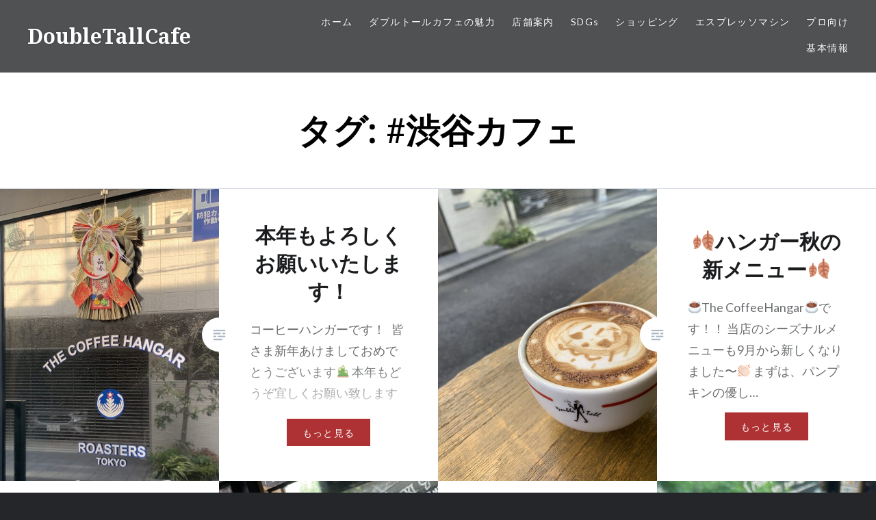

--- FILE ---
content_type: text/html; charset=UTF-8
request_url: https://doubletall.com/tag/%E6%B8%8B%E8%B0%B7%E3%82%AB%E3%83%95%E3%82%A7/
body_size: 46988
content:
<!DOCTYPE html>
<html lang="ja"
	prefix="og: https://ogp.me/ns#" >
<head>
<meta charset="UTF-8">
<meta name="viewport" content="width=device-width, initial-scale=1">
<link rel="profile" href="http://gmpg.org/xfn/11">
<link rel="pingback" href="https://doubletall.com/wp3/xmlrpc.php">

<title>#渋谷カフェ | DoubleTallCafe</title>

		<!-- All in One SEO 4.1.5.3 -->
		<meta name="robots" content="noindex, max-snippet:-1, max-image-preview:large, max-video-preview:-1" />
		<link rel="canonical" href="https://doubletall.com/tag/%E6%B8%8B%E8%B0%B7%E3%82%AB%E3%83%95%E3%82%A7/" />
		<link rel="next" href="https://doubletall.com/tag/%E6%B8%8B%E8%B0%B7%E3%82%AB%E3%83%95%E3%82%A7/page/2/" />
		<script type="application/ld+json" class="aioseo-schema">
			{"@context":"https:\/\/schema.org","@graph":[{"@type":"WebSite","@id":"https:\/\/doubletall.com\/#website","url":"https:\/\/doubletall.com\/","name":"DoubleTallCafe","inLanguage":"ja","publisher":{"@id":"https:\/\/doubletall.com\/#organization"}},{"@type":"Organization","@id":"https:\/\/doubletall.com\/#organization","name":"DoubleTallCafe","url":"https:\/\/doubletall.com\/"},{"@type":"BreadcrumbList","@id":"https:\/\/doubletall.com\/tag\/%E6%B8%8B%E8%B0%B7%E3%82%AB%E3%83%95%E3%82%A7\/#breadcrumblist","itemListElement":[{"@type":"ListItem","@id":"https:\/\/doubletall.com\/#listItem","position":1,"item":{"@type":"WebPage","@id":"https:\/\/doubletall.com\/","name":"\u30db\u30fc\u30e0","description":"\u30c0\u30d6\u30eb\u30c8\u30fc\u30eb\u30ab\u30d5\u30a7\u306f\u6771\u4eac\u3092\u62e0\u70b9\u3068\u3057\u3001\u540d\u53e4\u5c4b\u3001\u4ed9\u53f0\u3001\u79cb\u7530\u3001\u5317\u6d77\u9053\u3068\u5168\u56fd8\u5e97\u8217\u306b\u3066\u5c55\u958b\u3057\u3066\u3044\u307e\u3059\u3002\u4ed6\u3067\u306f\u898b\u3089\u308c\u306a\u3044\u72ec\u81ea\u89b3\u70b9\u304b\u3089\u30b3\u30fc\u30d2\u30fc\u3068\u5411\u304d\u5408\u3044\u3001\u305d\u306e\u8c4a\u5bcc\u306a\u7d4c\u9a13\u3068\u77e5\u8b58\u304b\u3089\u9b45\u529b\u306b\u6ea2\u308c\u305f\u30ab\u30d5\u30a7\u3067\u3059\u3002\u304a\u8fd1\u304f\u306e\u5e97\u8217\u306b\u3066\u5fc3\u3086\u304f\u307e\u3067\u7f8e\u5473\u3057\u3044\u73c8\u7432\u3068\u304a\u98df\u4e8b\u3092\u304a\u6109\u3057\u307f\u304f\u3060\u3055\u3044\u3002","url":"https:\/\/doubletall.com\/"},"nextItem":"https:\/\/doubletall.com\/tag\/%e6%b8%8b%e8%b0%b7%e3%82%ab%e3%83%95%e3%82%a7\/#listItem"},{"@type":"ListItem","@id":"https:\/\/doubletall.com\/tag\/%e6%b8%8b%e8%b0%b7%e3%82%ab%e3%83%95%e3%82%a7\/#listItem","position":2,"item":{"@type":"WebPage","@id":"https:\/\/doubletall.com\/tag\/%e6%b8%8b%e8%b0%b7%e3%82%ab%e3%83%95%e3%82%a7\/","name":"#\u6e0b\u8c37\u30ab\u30d5\u30a7","url":"https:\/\/doubletall.com\/tag\/%e6%b8%8b%e8%b0%b7%e3%82%ab%e3%83%95%e3%82%a7\/"},"previousItem":"https:\/\/doubletall.com\/#listItem"}]},{"@type":"CollectionPage","@id":"https:\/\/doubletall.com\/tag\/%E6%B8%8B%E8%B0%B7%E3%82%AB%E3%83%95%E3%82%A7\/#collectionpage","url":"https:\/\/doubletall.com\/tag\/%E6%B8%8B%E8%B0%B7%E3%82%AB%E3%83%95%E3%82%A7\/","name":"#\u6e0b\u8c37\u30ab\u30d5\u30a7 | DoubleTallCafe","inLanguage":"ja","isPartOf":{"@id":"https:\/\/doubletall.com\/#website"},"breadcrumb":{"@id":"https:\/\/doubletall.com\/tag\/%E6%B8%8B%E8%B0%B7%E3%82%AB%E3%83%95%E3%82%A7\/#breadcrumblist"}}]}
		</script>
		<!-- All in One SEO -->

<link rel='dns-prefetch' href='//s0.wp.com' />
<link rel='dns-prefetch' href='//secure.gravatar.com' />
<link rel='dns-prefetch' href='//fonts.googleapis.com' />
<link rel='dns-prefetch' href='//s.w.org' />
<link rel="alternate" type="application/rss+xml" title="DoubleTallCafe &raquo; フィード" href="https://doubletall.com/feed/" />
<link rel="alternate" type="application/rss+xml" title="DoubleTallCafe &raquo; コメントフィード" href="https://doubletall.com/comments/feed/" />
<link rel="alternate" type="application/rss+xml" title="DoubleTallCafe &raquo; #渋谷カフェ タグのフィード" href="https://doubletall.com/tag/%e6%b8%8b%e8%b0%b7%e3%82%ab%e3%83%95%e3%82%a7/feed/" />
		<script type="text/javascript">
			window._wpemojiSettings = {"baseUrl":"https:\/\/s.w.org\/images\/core\/emoji\/11\/72x72\/","ext":".png","svgUrl":"https:\/\/s.w.org\/images\/core\/emoji\/11\/svg\/","svgExt":".svg","source":{"concatemoji":"https:\/\/doubletall.com\/wp3\/wp-includes\/js\/wp-emoji-release.min.js?ver=4.9.26"}};
			!function(e,a,t){var n,r,o,i=a.createElement("canvas"),p=i.getContext&&i.getContext("2d");function s(e,t){var a=String.fromCharCode;p.clearRect(0,0,i.width,i.height),p.fillText(a.apply(this,e),0,0);e=i.toDataURL();return p.clearRect(0,0,i.width,i.height),p.fillText(a.apply(this,t),0,0),e===i.toDataURL()}function c(e){var t=a.createElement("script");t.src=e,t.defer=t.type="text/javascript",a.getElementsByTagName("head")[0].appendChild(t)}for(o=Array("flag","emoji"),t.supports={everything:!0,everythingExceptFlag:!0},r=0;r<o.length;r++)t.supports[o[r]]=function(e){if(!p||!p.fillText)return!1;switch(p.textBaseline="top",p.font="600 32px Arial",e){case"flag":return s([55356,56826,55356,56819],[55356,56826,8203,55356,56819])?!1:!s([55356,57332,56128,56423,56128,56418,56128,56421,56128,56430,56128,56423,56128,56447],[55356,57332,8203,56128,56423,8203,56128,56418,8203,56128,56421,8203,56128,56430,8203,56128,56423,8203,56128,56447]);case"emoji":return!s([55358,56760,9792,65039],[55358,56760,8203,9792,65039])}return!1}(o[r]),t.supports.everything=t.supports.everything&&t.supports[o[r]],"flag"!==o[r]&&(t.supports.everythingExceptFlag=t.supports.everythingExceptFlag&&t.supports[o[r]]);t.supports.everythingExceptFlag=t.supports.everythingExceptFlag&&!t.supports.flag,t.DOMReady=!1,t.readyCallback=function(){t.DOMReady=!0},t.supports.everything||(n=function(){t.readyCallback()},a.addEventListener?(a.addEventListener("DOMContentLoaded",n,!1),e.addEventListener("load",n,!1)):(e.attachEvent("onload",n),a.attachEvent("onreadystatechange",function(){"complete"===a.readyState&&t.readyCallback()})),(n=t.source||{}).concatemoji?c(n.concatemoji):n.wpemoji&&n.twemoji&&(c(n.twemoji),c(n.wpemoji)))}(window,document,window._wpemojiSettings);
		</script>
		<style type="text/css">
img.wp-smiley,
img.emoji {
	display: inline !important;
	border: none !important;
	box-shadow: none !important;
	height: 1em !important;
	width: 1em !important;
	margin: 0 .07em !important;
	vertical-align: -0.1em !important;
	background: none !important;
	padding: 0 !important;
}
</style>
<link rel='stylesheet' id='sbi_styles-css'  href='https://doubletall.com/wp3/wp-content/plugins/instagram-feed/css/sbi-styles.min.css?ver=6.1.5' type='text/css' media='all' />
<link rel='stylesheet' id='contact-form-7-css'  href='https://doubletall.com/wp3/wp-content/plugins/contact-form-7/includes/css/styles.css?ver=5.0.5' type='text/css' media='all' />
<link rel='stylesheet' id='default-icon-styles-css'  href='https://doubletall.com/wp3/wp-content/plugins/svg-vector-icon-plugin/public/../admin/css/wordpress-svg-icon-plugin-style.min.css?ver=4.9.26' type='text/css' media='all' />
<link rel='stylesheet' id='genericons-css'  href='https://doubletall.com/wp3/wp-content/plugins/jetpack/_inc/genericons/genericons/genericons.css?ver=3.1' type='text/css' media='all' />
<link rel='stylesheet' id='dyad-fonts-css'  href='https://fonts.googleapis.com/css?family=Lato%3A400%2C400italic%2C700%2C700italic%7CNoto+Serif%3A400%2C400italic%2C700%2C700italic&#038;subset=latin%2Clatin-ext' type='text/css' media='all' />
<link rel='stylesheet' id='dyad-style-css'  href='https://doubletall.com/wp3/wp-content/themes/dyad/style.css?ver=4.9.26' type='text/css' media='all' />
<link rel='stylesheet' id='jetpack_css-css'  href='https://doubletall.com/wp3/wp-content/plugins/jetpack/css/jetpack.css?ver=6.7.4' type='text/css' media='all' />
<script>
if (document.location.protocol != "https:") {
    document.location = document.URL.replace(/^http:/i, "https:");
}
</script>
<script type='text/javascript' src='https://doubletall.com/wp3/wp-includes/js/jquery/jquery.js?ver=1.12.4'></script>
<script type='text/javascript' src='https://doubletall.com/wp3/wp-includes/js/jquery/jquery-migrate.min.js?ver=1.4.1'></script>
<link rel='https://api.w.org/' href='https://doubletall.com/wp-json/' />
<link rel="EditURI" type="application/rsd+xml" title="RSD" href="https://doubletall.com/wp3/xmlrpc.php?rsd" />
<link rel="wlwmanifest" type="application/wlwmanifest+xml" href="https://doubletall.com/wp3/wp-includes/wlwmanifest.xml" /> 
<meta name="generator" content="WordPress 4.9.26" />

<link rel='dns-prefetch' href='//v0.wordpress.com'/>
<style type='text/css'>img#wpstats{display:none}</style><link rel="icon" href="https://doubletall.com/wp3/wp-content/uploads/2017/03/cropped-site_icon_512-32x32.png" sizes="32x32" />
<link rel="icon" href="https://doubletall.com/wp3/wp-content/uploads/2017/03/cropped-site_icon_512-192x192.png" sizes="192x192" />
<link rel="apple-touch-icon-precomposed" href="https://doubletall.com/wp3/wp-content/uploads/2017/03/cropped-site_icon_512-180x180.png" />
<meta name="msapplication-TileImage" content="https://doubletall.com/wp3/wp-content/uploads/2017/03/cropped-site_icon_512-270x270.png" />

<!-- BEGIN ExactMetrics v5.3.5 Universal Analytics - https://exactmetrics.com/ -->
<script>
(function(i,s,o,g,r,a,m){i['GoogleAnalyticsObject']=r;i[r]=i[r]||function(){
	(i[r].q=i[r].q||[]).push(arguments)},i[r].l=1*new Date();a=s.createElement(o),
	m=s.getElementsByTagName(o)[0];a.async=1;a.src=g;m.parentNode.insertBefore(a,m)
})(window,document,'script','https://www.google-analytics.com/analytics.js','ga');
  ga('create', 'UA-93474285-1', 'auto');
  ga('send', 'pageview');
</script>
<!-- END ExactMetrics Universal Analytics -->
			<style type="text/css" id="wp-custom-css">
				/* パソコンで見たときは"pc"のclassがついた画像が表示される */
.pc { display: block !important; }
.sp { display: none !important; }
/* スマートフォンで見たときは"sp"のclassがついた画像が表示される */
@media only screen and (max-width: 900px) {
.pc { display: none !important; }
.sp { display: block !important; }
}

h6 {
  position: relative;
  padding: .25em 0 .5em .75em;
  border-left: 6px solid #AE3234;
}
h6::before {
  position: absolute;
  left: -6px;
  bottom: 0;
  content: '';
  width: 6px;
  height: 50%;
  background-color: #000;
}
h6::after {
  position: absolute;
  left: 0;
  bottom: 0;
  content: '';
  width: 100%;
  height: 0;
  border-bottom: 1px solid #555;
}



h5 {
  padding-bottom: .5em;
  border-bottom: 3px double #ccc;
}



h4 {
color: #000;/*文字色*/
padding: 0.5em 0;/*上下の余白*/
border-top: solid 1px #AE3234;/*上線*/
border-bottom: solid 1px #000;/*下線*/
}


/* TOP画面バナー用のマウスオーバーCSS */
.img_wrap{
  border: 0px solid #fff;
	padding: 0px;
  margin: 0 auto;
	margin: 8px 0px;
  overflow: hidden;
}
.img_wrap img{
  width: 100%;
  cursor: pointer;
  transition-duration: 0.4s;
}
.img_wrap:hover img{
  opacity: 0.6;
  transition-duration: 0.4s;
}
			</style>
		



<style type="text/css">

.alpha a:hover img {
  opacity: 0.7;
  filter: alpha(opacity=70);
  -ms-filter: "alpha(opacity=70)";
}

</style>
</head>

<body class="archive tag tag-114 group-blog has-post-thumbnail no-js">
<div id="page" class="hfeed site">
	<a class="skip-link screen-reader-text" href="#content">コンテンツへスキップ</a>

	<header id="masthead" class="site-header" role="banner">
		<div class="site-branding">
						<h1 class="site-title">
				<a href="https://doubletall.com/" rel="home">
					DoubleTallCafe				</a>
			</h1>
			<p class="site-description"></p>
		</div><!-- .site-branding -->

		<nav id="site-navigation" class="main-navigation" role="navigation">
			<button class="menu-toggle" aria-controls="primary-menu" aria-expanded="false">メニュー</button>
			<div class="primary-menu"><ul id="primary-menu" class="menu"><li id="menu-item-4984" class="menu-item menu-item-type-custom menu-item-object-custom menu-item-home menu-item-4984"><a href="https://doubletall.com/">ホーム</a></li>
<li id="menu-item-4054" class="menu-item menu-item-type-post_type menu-item-object-page menu-item-has-children menu-item-4054"><a href="https://doubletall.com/our-charm/">ダブルトールカフェの魅力</a>
<ul class="sub-menu">
	<li id="menu-item-3241" class="menu-item menu-item-type-post_type menu-item-object-page menu-item-3241"><a href="https://doubletall.com/roaster/">本物の焙煎技術</a></li>
	<li id="menu-item-3191" class="menu-item menu-item-type-post_type menu-item-object-page menu-item-3191"><a href="https://doubletall.com/farm/">自社ハワイ農園</a></li>
	<li id="menu-item-4751" class="menu-item menu-item-type-post_type menu-item-object-page menu-item-4751"><a href="https://doubletall.com/recruit/">採用情報</a></li>
</ul>
</li>
<li id="menu-item-3170" class="menu-item menu-item-type-post_type menu-item-object-page menu-item-has-children menu-item-3170"><a href="https://doubletall.com/cafe/">店舗案内</a>
<ul class="sub-menu">
	<li id="menu-item-3175" class="menu-item menu-item-type-post_type menu-item-object-page menu-item-3175"><a href="https://doubletall.com/cafe/harajuku/">ダブルトールカフェ原宿</a></li>
	<li id="menu-item-3177" class="menu-item menu-item-type-post_type menu-item-object-page menu-item-3177"><a href="https://doubletall.com/cafe/cocoti/">ダブルトールコーヒーバー 渋谷cocoti店</a></li>
	<li id="menu-item-3172" class="menu-item menu-item-type-post_type menu-item-object-page menu-item-3172"><a href="https://doubletall.com/cafe/hangar/">ザ・コーヒーハンガー 渋谷</a></li>
	<li id="menu-item-6212" class="menu-item menu-item-type-post_type menu-item-object-page menu-item-6212"><a href="https://doubletall.com/cafe/shinjukugyoen/">ダブルトールコーヒー 新宿御苑</a></li>
	<li id="menu-item-6325" class="menu-item menu-item-type-post_type menu-item-object-page menu-item-6325"><a href="https://doubletall.com/cafe/nihonbashi/">ダブルトール アート&#038;エスプレッソバル 日本橋</a></li>
	<li id="menu-item-6227" class="menu-item menu-item-type-post_type menu-item-object-page menu-item-6227"><a href="https://doubletall.com/cafe/central-kitchen/">セントラルキッチン＆コーヒーバー 南千束</a></li>
	<li id="menu-item-3842" class="menu-item menu-item-type-custom menu-item-object-custom menu-item-3842"><a target="_blank" href="http://doubletall.jp/">ダブルトールカフェ 名古屋 (外部リンク)</a></li>
	<li id="menu-item-3843" class="menu-item menu-item-type-custom menu-item-object-custom menu-item-3843"><a target="_blank" href="http://dts-coffee.com/">ダブルトール仙台 (外部リンク)</a></li>
	<li id="menu-item-3844" class="menu-item menu-item-type-custom menu-item-object-custom menu-item-3844"><a target="_blank" href="https://www.facebook.com/pluscafeomagari/">PLUS CAFE inspired by Double Tall 大曲駅店 (外部リンク)</a></li>
	<li id="menu-item-3845" class="menu-item menu-item-type-custom menu-item-object-custom menu-item-3845"><a target="_blank" href="http://yu-yu.or.jp/service/%E6%B8%8B%E8%B0%B7%E3%83%80%E3%83%96%E3%83%AB%E3%83%88%E3%83%BC%E3%83%AB%E3%82%AB%E3%83%95%E3%82%A7%E5%8C%97%E6%B5%B7%E9%81%93%E5%8C%BB%E7%99%82%E5%A4%A7%E5%AD%A6%E5%BA%97/">ダブルトールカフェ 北海道医療大学店 (外部リンク)</a></li>
	<li id="menu-item-3176" class="menu-item menu-item-type-post_type menu-item-object-page menu-item-3176"><a href="https://doubletall.com/cafe/shibuya/">ダブルトールカフェ渋谷〔閉店〕</a></li>
</ul>
</li>
<li id="menu-item-6680" class="menu-item menu-item-type-post_type menu-item-object-page menu-item-6680"><a href="https://doubletall.com/sdgs/">SDGs</a></li>
<li id="menu-item-4166" class="menu-item menu-item-type-post_type menu-item-object-page menu-item-4166"><a href="https://doubletall.com/shaping/">ショッピング</a></li>
<li id="menu-item-4722" class="menu-item menu-item-type-post_type menu-item-object-page menu-item-4722"><a href="https://doubletall.com/for-pro/product/tall-xpresso/">エスプレッソマシン</a></li>
<li id="menu-item-4039" class="menu-item menu-item-type-post_type menu-item-object-page menu-item-has-children menu-item-4039"><a href="https://doubletall.com/for-pro/">プロ向け</a>
<ul class="sub-menu">
	<li id="menu-item-4033" class="menu-item menu-item-type-post_type menu-item-object-page menu-item-has-children menu-item-4033"><a href="https://doubletall.com/for-pro/wholesale-pro/">珈琲豆卸売（プロ向け）</a>
	<ul class="sub-menu">
		<li id="menu-item-4017" class="menu-item menu-item-type-post_type menu-item-object-page menu-item-4017"><a href="https://doubletall.com/for-pro/casestudy/">導入事例<br>Case Study</a></li>
	</ul>
</li>
	<li id="menu-item-4064" class="menu-item menu-item-type-post_type menu-item-object-page menu-item-has-children menu-item-4064"><a href="https://doubletall.com/for-pro/product/">プロダクト（プロ向け）</a>
	<ul class="sub-menu">
		<li id="menu-item-3229" class="menu-item menu-item-type-post_type menu-item-object-page menu-item-has-children menu-item-3229"><a href="https://doubletall.com/for-pro/product/tall-xpresso/">Tall Xpresso®︎ <br>次世代2WAYコーヒーマシン</a>
		<ul class="sub-menu">
			<li id="menu-item-4018" class="menu-item menu-item-type-post_type menu-item-object-page menu-item-4018"><a href="https://doubletall.com/for-pro/casestudy/">導入事例<br>Case Study</a></li>
		</ul>
</li>
		<li id="menu-item-3202" class="menu-item menu-item-type-post_type menu-item-object-page menu-item-3202"><a href="https://doubletall.com/for-pro/product/magic_tip/">Magic Tip®︎ – スチームノズル</a></li>
	</ul>
</li>
	<li id="menu-item-3238" class="menu-item menu-item-type-post_type menu-item-object-page menu-item-3238"><a href="https://doubletall.com/for-pro/txpresso/">ティーエスプレッソ導入</a></li>
</ul>
</li>
<li id="menu-item-4309" class="menu-item menu-item-type-custom menu-item-object-custom menu-item-has-children menu-item-4309"><a>基本情報</a>
<ul class="sub-menu">
	<li id="menu-item-211" class="menu-item menu-item-type-post_type menu-item-object-page menu-item-211"><a href="https://doubletall.com/about/">運営会社情報</a></li>
	<li id="menu-item-208" class="menu-item menu-item-type-post_type menu-item-object-page menu-item-208"><a href="https://doubletall.com/franchise/">フランチャイズのご案内</a></li>
	<li id="menu-item-3207" class="menu-item menu-item-type-post_type menu-item-object-page menu-item-3207"><a href="https://doubletall.com/media/">メディア掲載</a></li>
	<li id="menu-item-3210" class="menu-item menu-item-type-post_type menu-item-object-page menu-item-3210"><a href="https://doubletall.com/recruit/">採用情報</a></li>
	<li id="menu-item-3168" class="menu-item menu-item-type-post_type menu-item-object-page menu-item-3168"><a href="https://doubletall.com/contact/">お問合わせ</a></li>
</ul>
</li>
</ul></div>		</nav>

	</header><!-- #masthead -->

	<div class="site-inner">

		
		<div id="content" class="site-content">





	<main id="primary" class="content-area" role="main">

		<div id="posts" class="posts">

			
				<header class="page-header">
					<h1 class="page-title">タグ: #渋谷カフェ</h1>				</header><!-- .page-header -->


								
					


<article id="post-60831" class="post-60831 post type-post status-publish format-standard has-post-thumbnail hentry category-blog category-coffeegeek category-fun category-news category-10 category-18 category-8 category-hawaiianplantation category-24 tag-barista tag-cafe tag-cafelatte tag-coffee tag-coffeeroaster tag-doubletallcafe tag-espresso tag-latteart tag-shibuyacafe tag-singleorigincoffee tag-specialtycoffee tag-thecoffeehangar tag-tokyocafe tag-93 tag-91 tag-109 tag-110 tag-95 tag-98 tag-94 tag-92 tag-99 tag-96 tag-113 tag-115 tag-114 tag-116 tag-108">

		<div class="entry-media" style="background-image: url(https://doubletall.com/wp3/wp-content/uploads/2026/01/IMG_7451-e1767663065966-630x840.jpeg)">
	</div>

	<div class="entry-inner">
		<div class="entry-inner-content">
			<header class="entry-header">
				<h2 class="entry-title"><a href="https://doubletall.com/2026/01/%e6%9c%ac%e5%b9%b4%e3%82%82%e3%82%88%e3%82%8d%e3%81%97%e3%81%8f%e3%81%8a%e9%a1%98%e3%81%84%e3%81%84%e3%81%9f%e3%81%97%e3%81%be%e3%81%99%ef%bc%81/" rel="bookmark">本年もよろしくお願いいたします！</a></h2>			</header><!-- .entry-header -->

			<div class="entry-content">
				<p>コーヒーハンガーです！ &nbsp; 皆さま新年あけましておめでとうございます&#x1f38d; 本年もどうぞ宜しくお願い致します&#x1f647;&#x1f3fb; &nbsp; 2026年初日から有難いことに多くのお&#8230; </p>
<div class="link-more"><a href="https://doubletall.com/2026/01/%e6%9c%ac%e5%b9%b4%e3%82%82%e3%82%88%e3%82%8d%e3%81%97%e3%81%8f%e3%81%8a%e9%a1%98%e3%81%84%e3%81%84%e3%81%9f%e3%81%97%e3%81%be%e3%81%99%ef%bc%81/">もっと見る</a></div>
			</div><!-- .entry-content -->
		</div><!-- .entry-inner-content -->
	</div><!-- .entry-inner -->

	<a class="cover-link" href="https://doubletall.com/2026/01/%e6%9c%ac%e5%b9%b4%e3%82%82%e3%82%88%e3%82%8d%e3%81%97%e3%81%8f%e3%81%8a%e9%a1%98%e3%81%84%e3%81%84%e3%81%9f%e3%81%97%e3%81%be%e3%81%99%ef%bc%81/"></a>

</article><!-- #post-## -->

				
					


<article id="post-60264" class="post-60264 post type-post status-publish format-standard has-post-thumbnail hentry category-blog category-coffeegeek category-fun category-news category-10 category-18 category-8 category-hawaiianplantation category-24 tag-barista tag-cafe tag-cafelatte tag-coffee tag-coffeeroaster tag-doubletallcafe tag-espresso tag-latteart tag-shibuyacafe tag-singleorigincoffee tag-specialtycoffee tag-thecoffeehangar tag-tokyocafe tag-93 tag-91 tag-109 tag-110 tag-95 tag-98 tag-94 tag-92 tag-99 tag-96 tag-113 tag-115 tag-114 tag-116 tag-108">

		<div class="entry-media" style="background-image: url(https://doubletall.com/wp3/wp-content/uploads/2025/09/IMG_4911-e1758070796443-630x840.jpeg)">
	</div>

	<div class="entry-inner">
		<div class="entry-inner-content">
			<header class="entry-header">
				<h2 class="entry-title"><a href="https://doubletall.com/2025/09/%f0%9f%8d%82%e3%83%8f%e3%83%b3%e3%82%ac%e3%83%bc%e7%a7%8b%e3%81%ae%e6%96%b0%e3%83%a1%e3%83%8b%e3%83%a5%e3%83%bc%f0%9f%8d%82/" rel="bookmark">&#x1f342;ハンガー秋の新メニュー&#x1f342;</a></h2>			</header><!-- .entry-header -->

			<div class="entry-content">
				<p>&#x2615;&#xfe0f;The CoffeeHangar&#x2615;&#xfe0f;です！！ 当店のシーズナルメニューも9月から新しくなりました〜&#x1f44f;&#x1f3fb; まずは、パンプキンの優し&#8230; </p>
<div class="link-more"><a href="https://doubletall.com/2025/09/%f0%9f%8d%82%e3%83%8f%e3%83%b3%e3%82%ac%e3%83%bc%e7%a7%8b%e3%81%ae%e6%96%b0%e3%83%a1%e3%83%8b%e3%83%a5%e3%83%bc%f0%9f%8d%82/">もっと見る</a></div>
			</div><!-- .entry-content -->
		</div><!-- .entry-inner-content -->
	</div><!-- .entry-inner -->

	<a class="cover-link" href="https://doubletall.com/2025/09/%f0%9f%8d%82%e3%83%8f%e3%83%b3%e3%82%ac%e3%83%bc%e7%a7%8b%e3%81%ae%e6%96%b0%e3%83%a1%e3%83%8b%e3%83%a5%e3%83%bc%f0%9f%8d%82/"></a>

</article><!-- #post-## -->

				
					


<article id="post-60054" class="post-60054 post type-post status-publish format-standard has-post-thumbnail hentry category-blog category-coffeegeek category-fun category-news category-10 category-18 category-8 category-hawaiianplantation category-24 tag-barista tag-cafe tag-cafelatte tag-coffee tag-coffeeroaster tag-doubletallcafe tag-espresso tag-latteart tag-shibuyacafe tag-singleorigincoffee tag-specialtycoffee tag-thecoffeehangar tag-tokyocafe tag-93 tag-91 tag-109 tag-110 tag-95 tag-98 tag-94 tag-92 tag-99 tag-96 tag-113 tag-115 tag-114 tag-116 tag-108">

		<div class="entry-media" style="background-image: url(https://doubletall.com/wp3/wp-content/uploads/2025/08/IMG_6807-e1755221639245-630x840.jpeg)">
	</div>

	<div class="entry-inner">
		<div class="entry-inner-content">
			<header class="entry-header">
				<h2 class="entry-title"><a href="https://doubletall.com/2025/08/%f0%9f%8c%bb%e5%a4%8f%e3%81%ae%e3%83%96%e3%83%ac%e3%83%b3%e3%83%89%f0%9f%8c%bb/" rel="bookmark">&#x1f33b;夏のブレンド&#x1f33b;</a></h2>			</header><!-- .entry-header -->

			<div class="entry-content">
				<p>1ヶ月ぶりのCoffee Hangarです！ &nbsp; 今回は夏の定番コーヒー『ひまわりブレンド&#x1f33b;』をご紹介いたします。 コスタリカ、グアテマラ の2種類をブレンド。香ばしさと苦味の後にほのかなコクを&#8230; </p>
<div class="link-more"><a href="https://doubletall.com/2025/08/%f0%9f%8c%bb%e5%a4%8f%e3%81%ae%e3%83%96%e3%83%ac%e3%83%b3%e3%83%89%f0%9f%8c%bb/">もっと見る</a></div>
			</div><!-- .entry-content -->
		</div><!-- .entry-inner-content -->
	</div><!-- .entry-inner -->

	<a class="cover-link" href="https://doubletall.com/2025/08/%f0%9f%8c%bb%e5%a4%8f%e3%81%ae%e3%83%96%e3%83%ac%e3%83%b3%e3%83%89%f0%9f%8c%bb/"></a>

</article><!-- #post-## -->

				
					


<article id="post-59708" class="post-59708 post type-post status-publish format-standard has-post-thumbnail hentry category-blog category-coffeegeek category-fun category-news category-10 category-18 category-8 category-hawaiianplantation category-24 tag-barista tag-cafe tag-cafelatte tag-coffee tag-coffeeroaster tag-doubletallcafe tag-espresso tag-latteart tag-shibuyacafe tag-singleorigincoffee tag-specialtycoffee tag-tokyocafe tag-93 tag-91 tag-109 tag-110 tag-95 tag-98 tag-94 tag-92 tag-99 tag-96 tag-113 tag-115 tag-114 tag-116 tag-108">

		<div class="entry-media" style="background-image: url(https://doubletall.com/wp3/wp-content/uploads/2025/07/2DD1644A-7BFD-4267-96ED-66E66CAA9933-630x840.jpeg)">
	</div>

	<div class="entry-inner">
		<div class="entry-inner-content">
			<header class="entry-header">
				<h2 class="entry-title"><a href="https://doubletall.com/2025/07/%e3%83%8f%e3%83%b3%e3%82%ac%e3%83%bc%e5%a4%8f%e3%81%ae%e6%96%b0%e3%83%a1%e3%83%8b%e3%83%a5%e3%83%bc/" rel="bookmark">ハンガー夏の新メニュー</a></h2>			</header><!-- .entry-header -->

			<div class="entry-content">
				<p>皆さまこんにちは！ 1ヶ月ぶりのコーヒーハンガーです&#x263a;&#xfe0f; &nbsp; 7月も中旬に入って暑さは日を追うごとに増すばかり&#x1f975; 厳しい暑さに対抗すべく夏のメニューが登場します&#038;#x&#8230; </p>
<div class="link-more"><a href="https://doubletall.com/2025/07/%e3%83%8f%e3%83%b3%e3%82%ac%e3%83%bc%e5%a4%8f%e3%81%ae%e6%96%b0%e3%83%a1%e3%83%8b%e3%83%a5%e3%83%bc/">もっと見る</a></div>
			</div><!-- .entry-content -->
		</div><!-- .entry-inner-content -->
	</div><!-- .entry-inner -->

	<a class="cover-link" href="https://doubletall.com/2025/07/%e3%83%8f%e3%83%b3%e3%82%ac%e3%83%bc%e5%a4%8f%e3%81%ae%e6%96%b0%e3%83%a1%e3%83%8b%e3%83%a5%e3%83%bc/"></a>

</article><!-- #post-## -->

				
					


<article id="post-59473" class="post-59473 post type-post status-publish format-standard has-post-thumbnail hentry category-blog category-coffeegeek category-fun category-news category-10 category-8 category-hawaiianplantation category-24 tag-barista tag-cafe tag-cafelatte tag-coffee tag-coffeeroaster tag-doubletallcafe tag-espresso tag-latteart tag-shibuyacafe tag-singleorigincoffee tag-specialtycoffee tag-tokyocafe tag-93 tag-91 tag-109 tag-110 tag-95 tag-98 tag-94 tag-92 tag-99 tag-96 tag-113 tag-115 tag-114 tag-116 tag-108">

		<div class="entry-media" style="background-image: url(https://doubletall.com/wp3/wp-content/uploads/2025/06/IMG_6058-630x840.jpeg)">
	</div>

	<div class="entry-inner">
		<div class="entry-inner-content">
			<header class="entry-header">
				<h2 class="entry-title"><a href="https://doubletall.com/2025/06/special-beans%e3%81%ae%e3%81%94%e7%b4%b9%e4%bb%8b%e3%81%a8%e3%81%8a%e7%9f%a5%e3%82%89%e3%81%9b/" rel="bookmark">Special Beansのご紹介とお知らせ</a></h2>			</header><!-- .entry-header -->

			<div class="entry-content">
				<p>コーヒーハンガーです &nbsp; 今回は今週からご提供を開始しましたSpecial Beans『エルサルバドル&#x1f1f8;&#x1f1fb;』のご紹介です 中米に位置するエルサルバドル&#x1f1f8;&#038;#x1f&#8230; </p>
<div class="link-more"><a href="https://doubletall.com/2025/06/special-beans%e3%81%ae%e3%81%94%e7%b4%b9%e4%bb%8b%e3%81%a8%e3%81%8a%e7%9f%a5%e3%82%89%e3%81%9b/">もっと見る</a></div>
			</div><!-- .entry-content -->
		</div><!-- .entry-inner-content -->
	</div><!-- .entry-inner -->

	<a class="cover-link" href="https://doubletall.com/2025/06/special-beans%e3%81%ae%e3%81%94%e7%b4%b9%e4%bb%8b%e3%81%a8%e3%81%8a%e7%9f%a5%e3%82%89%e3%81%9b/"></a>

</article><!-- #post-## -->

				
					


<article id="post-59246" class="post-59246 post type-post status-publish format-standard has-post-thumbnail hentry category-blog category-coffeegeek category-fun category-news category-10 category-8 category-hawaiianplantation category-24 tag-barista tag-cafe tag-cafelatte tag-coffee tag-coffeeroaster tag-doubletallcafe tag-espresso tag-latteart tag-shibuyacafe tag-singleorigincoffee tag-specialtycoffee tag-thecoffeehangar tag-tokyocafe tag-93 tag-91 tag-109 tag-110 tag-95 tag-98 tag-94 tag-92 tag-99 tag-96 tag-113 tag-115 tag-114 tag-116 tag-108">

		<div class="entry-media" style="background-image: url(https://doubletall.com/wp3/wp-content/uploads/2025/05/DSC_0730-630x840.jpeg)">
	</div>

	<div class="entry-inner">
		<div class="entry-inner-content">
			<header class="entry-header">
				<h2 class="entry-title"><a href="https://doubletall.com/2025/05/jelly-no-kisetsu%e2%9c%a8/" rel="bookmark">Jelly no kisetsu&#x2728;</a></h2>			</header><!-- .entry-header -->

			<div class="entry-content">
				<p>お久しぶりのコーヒーハンガーです！！ 毎年ご好評いただいておりますコーヒーゼリーミルクの季節がやってまいりました&#x1f44f;&#x1f3fb;&#x1f973; &nbsp; バニラミルクの優しい甘味 トキワマツブ&#8230; </p>
<div class="link-more"><a href="https://doubletall.com/2025/05/jelly-no-kisetsu%e2%9c%a8/">もっと見る</a></div>
			</div><!-- .entry-content -->
		</div><!-- .entry-inner-content -->
	</div><!-- .entry-inner -->

	<a class="cover-link" href="https://doubletall.com/2025/05/jelly-no-kisetsu%e2%9c%a8/"></a>

</article><!-- #post-## -->

				
					


<article id="post-58938" class="post-58938 post type-post status-publish format-standard has-post-thumbnail hentry category-blog category-coffeegeek category-fun category-news category-10 category-18 category-8 category-hawaiianplantation category-24 tag-barista tag-cafe tag-cafelatte tag-coffee tag-coffeeroaster tag-doubletallcafe tag-espresso tag-latteart tag-shibuyacafe tag-singleorigincoffee tag-specialtycoffee tag-thecoffeehangar tag-tokyocafe tag-93 tag-91 tag-109 tag-110 tag-95 tag-98 tag-94 tag-92 tag-99 tag-96 tag-113 tag-115 tag-114 tag-116 tag-108">

		<div class="entry-media" style="background-image: url(https://doubletall.com/wp3/wp-content/uploads/2025/04/IMG_4876-e1745369998352-630x840.jpeg)">
	</div>

	<div class="entry-inner">
		<div class="entry-inner-content">
			<header class="entry-header">
				<h2 class="entry-title"><a href="https://doubletall.com/2025/04/%e5%ad%a3%e7%af%80%e6%84%9f%e3%82%92%e5%bf%98%e3%82%8c%e3%81%9a%e3%81%ab%f0%9f%8d%83/" rel="bookmark">季節感を忘れずに…&#x1f343;</a></h2>			</header><!-- .entry-header -->

			<div class="entry-content">
				<p>The Coffee Hangarです &nbsp; 春だというのに真夏のような暑い日があったかと思ったら冬のように寒い日もあったり、食べ物にしても一年中何でも手に入ってしまい、最近の日本は少しだけ季節感を感じられなくな&#8230; </p>
<div class="link-more"><a href="https://doubletall.com/2025/04/%e5%ad%a3%e7%af%80%e6%84%9f%e3%82%92%e5%bf%98%e3%82%8c%e3%81%9a%e3%81%ab%f0%9f%8d%83/">もっと見る</a></div>
			</div><!-- .entry-content -->
		</div><!-- .entry-inner-content -->
	</div><!-- .entry-inner -->

	<a class="cover-link" href="https://doubletall.com/2025/04/%e5%ad%a3%e7%af%80%e6%84%9f%e3%82%92%e5%bf%98%e3%82%8c%e3%81%9a%e3%81%ab%f0%9f%8d%83/"></a>

</article><!-- #post-## -->

				
					


<article id="post-14585" class="post-14585 post type-post status-publish format-standard has-post-thumbnail hentry category-blog category-coffeegeek category-fun category-news category-10 category-18 category-8 category-hawaiianplantation category-24 tag-barista tag-cafe tag-cafelatte tag-coffee tag-coffeeroaster tag-doubletallcafe tag-espresso tag-latteart tag-shibuyacafe tag-singleorigincoffee tag-specialtycoffee tag-thecoffeehangar tag-tokyocafe tag-93 tag-91 tag-109 tag-110 tag-95 tag-98 tag-94 tag-92 tag-99 tag-96 tag-113 tag-115 tag-114 tag-116 tag-108">

		<div class="entry-media" style="background-image: url(https://doubletall.com/wp3/wp-content/uploads/2025/03/IMG_5843-630x840.jpeg)">
	</div>

	<div class="entry-inner">
		<div class="entry-inner-content">
			<header class="entry-header">
				<h2 class="entry-title"><a href="https://doubletall.com/2025/03/%e3%81%94%e3%81%be%e3%80%81%e6%a1%83%e3%80%81%e3%81%9d%e3%81%97%e3%81%a6%e6%a1%9c/" rel="bookmark">ごま、桃、そして…桜</a></h2>			</header><!-- .entry-header -->

			<div class="entry-content">
				<p>お久しぶりのコーヒーハンガーです！ 3月だというのに暑かったり寒かったり時には雪がちらついたりとなかなか春らしい気候に落ち着きませんね &nbsp; 当店では今月に入り恒例の春メニューが登場しております&#x2728; &#8230; </p>
<div class="link-more"><a href="https://doubletall.com/2025/03/%e3%81%94%e3%81%be%e3%80%81%e6%a1%83%e3%80%81%e3%81%9d%e3%81%97%e3%81%a6%e6%a1%9c/">もっと見る</a></div>
			</div><!-- .entry-content -->
		</div><!-- .entry-inner-content -->
	</div><!-- .entry-inner -->

	<a class="cover-link" href="https://doubletall.com/2025/03/%e3%81%94%e3%81%be%e3%80%81%e6%a1%83%e3%80%81%e3%81%9d%e3%81%97%e3%81%a6%e6%a1%9c/"></a>

</article><!-- #post-## -->

				
					


<article id="post-12830" class="post-12830 post type-post status-publish format-standard has-post-thumbnail hentry category-blog category-coffeegeek category-fun category-news category-10 category-8 category-hawaiianplantation category-24 tag-barista tag-cafe tag-cafelatte tag-coffee tag-coffeeroaster tag-doubletallcafe tag-espresso tag-latteart tag-shibuyacafe tag-singleorigincoffee tag-specialtycoffee tag-thecoffeehangar tag-tokyocafe tag-93 tag-91 tag-109 tag-110 tag-95 tag-98 tag-94 tag-92 tag-99 tag-96 tag-113 tag-115 tag-114 tag-116 tag-108">

		<div class="entry-media" style="background-image: url(https://doubletall.com/wp3/wp-content/uploads/2024/11/IMG_5090-e1731980459141-630x840.jpeg)">
	</div>

	<div class="entry-inner">
		<div class="entry-inner-content">
			<header class="entry-header">
				<h2 class="entry-title"><a href="https://doubletall.com/2024/11/%e4%bb%8a%e5%b9%b4%e3%82%82%e3%81%93%e3%81%ae%e5%ad%a3%e7%af%80%e3%81%8c/" rel="bookmark">今年もこの季節が…</a></h2>			</header><!-- .entry-header -->

			<div class="entry-content">
				<p>コーヒーハンガーです！ 今年もあと少し ほんとに時が経つのは早いですね〜 &nbsp; ということで今年もクリスマスブレンドの季節がやってまいりました&#x1f384;&#x2728; &nbsp; この時期にぴったりの&#8230; </p>
<div class="link-more"><a href="https://doubletall.com/2024/11/%e4%bb%8a%e5%b9%b4%e3%82%82%e3%81%93%e3%81%ae%e5%ad%a3%e7%af%80%e3%81%8c/">もっと見る</a></div>
			</div><!-- .entry-content -->
		</div><!-- .entry-inner-content -->
	</div><!-- .entry-inner -->

	<a class="cover-link" href="https://doubletall.com/2024/11/%e4%bb%8a%e5%b9%b4%e3%82%82%e3%81%93%e3%81%ae%e5%ad%a3%e7%af%80%e3%81%8c/"></a>

</article><!-- #post-## -->

				
				
	<nav class="navigation posts-navigation" role="navigation">
		<h2 class="screen-reader-text">投稿ナビゲーション</h2>
		<div class="nav-links"><div class="nav-previous"><a href="https://doubletall.com/tag/%E6%B8%8B%E8%B0%B7%E3%82%AB%E3%83%95%E3%82%A7/page/2/" >過去の投稿</a></div></div>
	</nav>
			
		</div><!-- .posts -->

	</main><!-- #main -->



		</div><!-- #content -->

		<footer id="colophon" class="site-footer" role="contentinfo">
			
				<div class="widget-area widgets-two" role="complementary">
					<div class="grid-container">
						<aside id="text-3" class="widget widget_text"><h3 class="widget-title">All for the best cup of coffee.</h3>			<div class="textwidget"><p>日本で初めてエスプレッソ、カフェラテをサーブしてから25年、ダブルトールカフェはエスプレッソを科学し追求してきました。</p>
<p>そして今“Ground to Cup and Machine”をテーマに、土作り、コーヒー栽培、焙煎、抽出、マシン開発までトータルに提供できる唯一無二のコーヒーカンパニーへと邁進しています。</p>
<p>全ては最高の一杯のために。</p>
</div>
		</aside><aside id="media_video-3" class="widget widget_media_video"><div style="width:100%;" class="wp-video"><!--[if lt IE 9]><script>document.createElement('video');</script><![endif]-->
<video class="wp-video-shortcode" id="video-12830-1" preload="metadata" controls="controls"><source type="video/youtube" src="https://youtu.be/UURyB5f_usA?_=1" /><source type="video/mp4" src="https://doubletall.com/wp3/wp-content/uploads/2019/08/Double-Tall-Cafe-3-4.37MB.mp4?_=1" /><a href="https://youtu.be/UURyB5f_usA">https://youtu.be/UURyB5f_usA</a></video></div></aside>					</div><!-- .grid-container -->
				</div><!-- #secondary -->

			
			<div class="footer-bottom-info ">
				
				<div class="site-info">
					<span>Copyright © 1995 - 2026 SS&amp;W All Rights Reserved.</span>
				</div><!-- .site-info -->
			</div><!-- .footer-bottom-info -->

		</footer><!-- #colophon -->

	</div><!-- .site-inner -->
</div><!-- #page -->

<!-- Instagram Feed JS -->
<script type="text/javascript">
var sbiajaxurl = "https://doubletall.com/wp3/wp-admin/admin-ajax.php";
</script>
	<div style="display:none">
	</div>
<link rel='stylesheet' id='mediaelement-css'  href='https://doubletall.com/wp3/wp-includes/js/mediaelement/mediaelementplayer-legacy.min.css?ver=4.2.6-78496d1' type='text/css' media='all' />
<link rel='stylesheet' id='wp-mediaelement-css'  href='https://doubletall.com/wp3/wp-includes/js/mediaelement/wp-mediaelement.min.css?ver=4.9.26' type='text/css' media='all' />
<script type='text/javascript'>
/* <![CDATA[ */
var wpcf7 = {"apiSettings":{"root":"https:\/\/doubletall.com\/wp-json\/contact-form-7\/v1","namespace":"contact-form-7\/v1"},"recaptcha":{"messages":{"empty":"\u3042\u306a\u305f\u304c\u30ed\u30dc\u30c3\u30c8\u3067\u306f\u306a\u3044\u3053\u3068\u3092\u8a3c\u660e\u3057\u3066\u304f\u3060\u3055\u3044\u3002"}}};
/* ]]> */
</script>
<script type='text/javascript' src='https://doubletall.com/wp3/wp-content/plugins/contact-form-7/includes/js/scripts.js?ver=5.0.5'></script>
<script type='text/javascript' src='https://s0.wp.com/wp-content/js/devicepx-jetpack.js?ver=202603'></script>
<script type='text/javascript' src='https://secure.gravatar.com/js/gprofiles.js?ver=2026Janaa'></script>
<script type='text/javascript'>
/* <![CDATA[ */
var WPGroHo = {"my_hash":""};
/* ]]> */
</script>
<script type='text/javascript' src='https://doubletall.com/wp3/wp-content/plugins/jetpack/modules/wpgroho.js?ver=4.9.26'></script>
<script type='text/javascript' src='https://doubletall.com/wp3/wp-includes/js/imagesloaded.min.js?ver=3.2.0'></script>
<script type='text/javascript' src='https://doubletall.com/wp3/wp-content/themes/dyad/js/navigation.js?ver=20120206'></script>
<script type='text/javascript' src='https://doubletall.com/wp3/wp-content/themes/dyad/js/skip-link-focus-fix.js?ver=20130115'></script>
<script type='text/javascript' src='https://doubletall.com/wp3/wp-includes/js/masonry.min.js?ver=3.3.2'></script>
<script type='text/javascript' src='https://doubletall.com/wp3/wp-content/themes/dyad/js/global.js?ver=20151204'></script>
<script type='text/javascript' src='https://doubletall.com/wp3/wp-includes/js/wp-embed.min.js?ver=4.9.26'></script>
<script type='text/javascript'>
var mejsL10n = {"language":"ja","strings":{"mejs.install-flash":"\u3054\u5229\u7528\u306e\u30d6\u30e9\u30a6\u30b6\u30fc\u306f Flash Player \u304c\u7121\u52b9\u306b\u306a\u3063\u3066\u3044\u308b\u304b\u3001\u30a4\u30f3\u30b9\u30c8\u30fc\u30eb\u3055\u308c\u3066\u3044\u307e\u305b\u3093\u3002Flash Player \u30d7\u30e9\u30b0\u30a4\u30f3\u3092\u6709\u52b9\u306b\u3059\u308b\u304b\u3001\u6700\u65b0\u30d0\u30fc\u30b8\u30e7\u30f3\u3092 https:\/\/get.adobe.com\/jp\/flashplayer\/ \u304b\u3089\u30a4\u30f3\u30b9\u30c8\u30fc\u30eb\u3057\u3066\u304f\u3060\u3055\u3044\u3002","mejs.fullscreen-off":"\u30d5\u30eb\u30b9\u30af\u30ea\u30fc\u30f3\u3092\u30aa\u30d5","mejs.fullscreen-on":"\u30d5\u30eb\u30b9\u30af\u30ea\u30fc\u30f3","mejs.download-video":"\u52d5\u753b\u3092\u30c0\u30a6\u30f3\u30ed\u30fc\u30c9","mejs.fullscreen":"\u30d5\u30eb\u30b9\u30af\u30ea\u30fc\u30f3","mejs.time-jump-forward":["1\u79d2\u9032\u3080","%1\u79d2\u9032\u3080"],"mejs.loop":"\u30eb\u30fc\u30d7\u5207\u308a\u66ff\u3048","mejs.play":"\u518d\u751f","mejs.pause":"\u505c\u6b62","mejs.close":"\u9589\u3058\u308b","mejs.time-slider":"\u30bf\u30a4\u30e0\u30b9\u30e9\u30a4\u30c0\u30fc","mejs.time-help-text":"1\u79d2\u9032\u3080\u306b\u306f\u5de6\u53f3\u77e2\u5370\u30ad\u30fc\u3092\u300110\u79d2\u9032\u3080\u306b\u306f\u4e0a\u4e0b\u77e2\u5370\u30ad\u30fc\u3092\u4f7f\u3063\u3066\u304f\u3060\u3055\u3044\u3002","mejs.time-skip-back":["1\u79d2\u623b\u308b","%1\u79d2\u623b\u308b"],"mejs.captions-subtitles":"\u30ad\u30e3\u30d7\u30b7\u30e7\u30f3\/\u5b57\u5e55","mejs.captions-chapters":"\u30c1\u30e3\u30d7\u30bf\u30fc","mejs.none":"\u306a\u3057","mejs.mute-toggle":"\u30df\u30e5\u30fc\u30c8\u5207\u308a\u66ff\u3048","mejs.volume-help-text":"\u30dc\u30ea\u30e5\u30fc\u30e0\u8abf\u7bc0\u306b\u306f\u4e0a\u4e0b\u77e2\u5370\u30ad\u30fc\u3092\u4f7f\u3063\u3066\u304f\u3060\u3055\u3044\u3002","mejs.unmute":"\u30df\u30e5\u30fc\u30c8\u89e3\u9664","mejs.mute":"\u30df\u30e5\u30fc\u30c8","mejs.volume-slider":"\u30dc\u30ea\u30e5\u30fc\u30e0\u30b9\u30e9\u30a4\u30c0\u30fc","mejs.video-player":"\u52d5\u753b\u30d7\u30ec\u30fc\u30e4\u30fc","mejs.audio-player":"\u97f3\u58f0\u30d7\u30ec\u30fc\u30e4\u30fc","mejs.ad-skip":"\u5e83\u544a\u3092\u30b9\u30ad\u30c3\u30d7","mejs.ad-skip-info":["1\u79d2\u5f8c\u306b\u30b9\u30ad\u30c3\u30d7","%1\u79d2\u5f8c\u306b\u30b9\u30ad\u30c3\u30d7"],"mejs.source-chooser":"\u30bd\u30fc\u30b9\u306e\u9078\u629e","mejs.stop":"\u505c\u6b62","mejs.speed-rate":"\u901f\u5ea6\u7387","mejs.live-broadcast":"\u751f\u653e\u9001","mejs.afrikaans":"\u30a2\u30d5\u30ea\u30ab\u30fc\u30f3\u30b9\u8a9e","mejs.albanian":"\u30a2\u30eb\u30d0\u30cb\u30a2\u8a9e","mejs.arabic":"\u30a2\u30e9\u30d3\u30a2\u8a9e","mejs.belarusian":"\u30d9\u30e9\u30eb\u30fc\u30b7\u8a9e","mejs.bulgarian":"\u30d6\u30eb\u30ac\u30ea\u30a2\u8a9e","mejs.catalan":"\u30ab\u30bf\u30ed\u30cb\u30a2\u8a9e","mejs.chinese":"\u4e2d\u56fd\u8a9e","mejs.chinese-simplified":"\u4e2d\u56fd\u8a9e (\u7c21\u4f53\u5b57)","mejs.chinese-traditional":"\u4e2d\u56fd\u8a9e (\u7e41\u4f53\u5b57)","mejs.croatian":"\u30af\u30ed\u30a2\u30c1\u30a2\u8a9e","mejs.czech":"\u30c1\u30a7\u30b3\u8a9e","mejs.danish":"\u30c7\u30f3\u30de\u30fc\u30af\u8a9e","mejs.dutch":"\u30aa\u30e9\u30f3\u30c0\u8a9e","mejs.english":"\u82f1\u8a9e","mejs.estonian":"\u30a8\u30b9\u30c8\u30cb\u30a2\u8a9e","mejs.filipino":"\u30d5\u30a3\u30ea\u30d4\u30f3\u8a9e","mejs.finnish":"\u30d5\u30a3\u30f3\u30e9\u30f3\u30c9\u8a9e","mejs.french":"\u30d5\u30e9\u30f3\u30b9\u8a9e","mejs.galician":"\u30ac\u30ea\u30b7\u30a2\u8a9e","mejs.german":"\u30c9\u30a4\u30c4\u8a9e","mejs.greek":"\u30ae\u30ea\u30b7\u30e3\u8a9e","mejs.haitian-creole":"\u30cf\u30a4\u30c1\u8a9e","mejs.hebrew":"\u30d8\u30d6\u30e9\u30a4\u8a9e","mejs.hindi":"\u30d2\u30f3\u30c7\u30a3\u30fc\u8a9e","mejs.hungarian":"\u30cf\u30f3\u30ac\u30ea\u30fc\u8a9e","mejs.icelandic":"\u30a2\u30a4\u30b9\u30e9\u30f3\u30c9\u8a9e","mejs.indonesian":"\u30a4\u30f3\u30c9\u30cd\u30b7\u30a2\u8a9e","mejs.irish":"\u30a2\u30a4\u30eb\u30e9\u30f3\u30c9\u8a9e","mejs.italian":"\u30a4\u30bf\u30ea\u30a2\u8a9e","mejs.japanese":"\u65e5\u672c\u8a9e","mejs.korean":"\u97d3\u56fd\u8a9e","mejs.latvian":"\u30e9\u30c8\u30d3\u30a2\u8a9e","mejs.lithuanian":"\u30ea\u30c8\u30a2\u30cb\u30a2\u8a9e","mejs.macedonian":"\u30de\u30b1\u30c9\u30cb\u30a2\u8a9e","mejs.malay":"\u30de\u30ec\u30fc\u8a9e","mejs.maltese":"\u30de\u30eb\u30bf\u8a9e","mejs.norwegian":"\u30ce\u30eb\u30a6\u30a7\u30fc\u8a9e","mejs.persian":"\u30da\u30eb\u30b7\u30a2\u8a9e","mejs.polish":"\u30dd\u30fc\u30e9\u30f3\u30c9\u8a9e","mejs.portuguese":"\u30dd\u30eb\u30c8\u30ac\u30eb\u8a9e","mejs.romanian":"\u30eb\u30fc\u30de\u30cb\u30a2\u8a9e","mejs.russian":"\u30ed\u30b7\u30a2\u8a9e","mejs.serbian":"\u30bb\u30eb\u30d3\u30a2\u8a9e","mejs.slovak":"\u30b9\u30ed\u30d0\u30ad\u30a2\u8a9e","mejs.slovenian":"\u30b9\u30ed\u30d9\u30cb\u30a2\u8a9e","mejs.spanish":"\u30b9\u30da\u30a4\u30f3\u8a9e","mejs.swahili":"\u30b9\u30ef\u30d2\u30ea\u8a9e","mejs.swedish":"\u30b9\u30a6\u30a7\u30fc\u30c7\u30f3\u8a9e","mejs.tagalog":"\u30bf\u30ac\u30ed\u30b0\u8a9e","mejs.thai":"\u30bf\u30a4\u8a9e","mejs.turkish":"\u30c8\u30eb\u30b3\u8a9e","mejs.ukrainian":"\u30a6\u30af\u30e9\u30a4\u30ca\u8a9e","mejs.vietnamese":"\u30d9\u30c8\u30ca\u30e0\u8a9e","mejs.welsh":"\u30a6\u30a7\u30fc\u30eb\u30ba\u8a9e","mejs.yiddish":"\u30a4\u30c7\u30a3\u30c3\u30b7\u30e5\u8a9e"}};
</script>
<script type='text/javascript' src='https://doubletall.com/wp3/wp-includes/js/mediaelement/mediaelement-and-player.min.js?ver=4.2.6-78496d1'></script>
<script type='text/javascript' src='https://doubletall.com/wp3/wp-includes/js/mediaelement/mediaelement-migrate.min.js?ver=4.9.26'></script>
<script type='text/javascript'>
/* <![CDATA[ */
var _wpmejsSettings = {"pluginPath":"\/wp3\/wp-includes\/js\/mediaelement\/","classPrefix":"mejs-","stretching":"responsive"};
/* ]]> */
</script>
<script type='text/javascript' src='https://doubletall.com/wp3/wp-includes/js/mediaelement/wp-mediaelement.min.js?ver=4.9.26'></script>
<script type='text/javascript' src='https://doubletall.com/wp3/wp-includes/js/mediaelement/renderers/vimeo.min.js?ver=4.2.6-78496d1'></script>
<script type='text/javascript' src='https://stats.wp.com/e-202603.js' async='async' defer='defer'></script>
<script type='text/javascript'>
	_stq = window._stq || [];
	_stq.push([ 'view', {v:'ext',j:'1:6.7.4',blog:'153831105',post:'0',tz:'9',srv:'doubletall.com'} ]);
	_stq.push([ 'clickTrackerInit', '153831105', '0' ]);
</script>

</body>
</html>

--- FILE ---
content_type: text/plain
request_url: https://www.google-analytics.com/j/collect?v=1&_v=j102&a=1898627243&t=pageview&_s=1&dl=https%3A%2F%2Fdoubletall.com%2Ftag%2F%25E6%25B8%258B%25E8%25B0%25B7%25E3%2582%25AB%25E3%2583%2595%25E3%2582%25A7%2F&ul=en-us%40posix&dt=%23%E6%B8%8B%E8%B0%B7%E3%82%AB%E3%83%95%E3%82%A7%20%7C%20DoubleTallCafe&sr=1280x720&vp=1280x720&_u=IEBAAEABAAAAACAAI~&jid=2108875575&gjid=846174078&cid=999026084.1768756337&tid=UA-93474285-1&_gid=525935494.1768756337&_r=1&_slc=1&z=1803250534
body_size: -450
content:
2,cG-771E74F3ZW

--- FILE ---
content_type: image/svg+xml
request_url: https://s.w.org/images/core/emoji/11/svg/1f1f8.svg
body_size: 196
content:
<svg xmlns="http://www.w3.org/2000/svg" viewBox="0 0 36 36"><path fill="#3B88C3" d="M36 32c0 2.209-1.791 4-4 4H4c-2.209 0-4-1.791-4-4V4c0-2.209 1.791-4 4-4h28c2.209 0 4 1.791 4 4v28z"/><path fill="#FFF" d="M24.125 9.652c0 1.209-.806 2.294-2.076 2.294-1.271 0-2.264-.93-4.125-.93-1.333 0-2.542.713-2.542 2.016 0 3.193 10.357 1.147 10.357 9.146 0 4.434-3.659 7.193-7.938 7.193-2.388 0-7.534-.558-7.534-3.473 0-1.209.806-2.201 2.077-2.201 1.457 0 3.193 1.209 5.209 1.209 2.046 0 3.163-1.147 3.163-2.667 0-3.658-10.356-1.457-10.356-8.65 0-4.341 3.565-7.038 7.689-7.038 1.736.001 6.076.652 6.076 3.101z"/></svg>